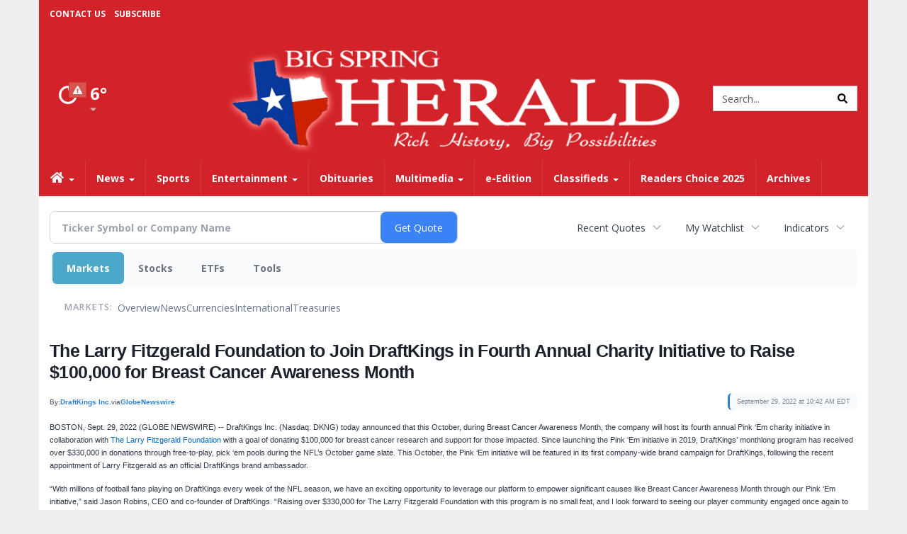

--- FILE ---
content_type: text/html; charset=utf-8
request_url: https://www.google.com/recaptcha/enterprise/anchor?ar=1&k=6LdF3BEhAAAAAEQUmLciJe0QwaHESwQFc2vwCWqh&co=aHR0cHM6Ly9idXNpbmVzcy5iaWdzcHJpbmdoZXJhbGQuY29tOjQ0Mw..&hl=en&v=N67nZn4AqZkNcbeMu4prBgzg&size=invisible&anchor-ms=20000&execute-ms=30000&cb=6mkgd5h93u3
body_size: 48701
content:
<!DOCTYPE HTML><html dir="ltr" lang="en"><head><meta http-equiv="Content-Type" content="text/html; charset=UTF-8">
<meta http-equiv="X-UA-Compatible" content="IE=edge">
<title>reCAPTCHA</title>
<style type="text/css">
/* cyrillic-ext */
@font-face {
  font-family: 'Roboto';
  font-style: normal;
  font-weight: 400;
  font-stretch: 100%;
  src: url(//fonts.gstatic.com/s/roboto/v48/KFO7CnqEu92Fr1ME7kSn66aGLdTylUAMa3GUBHMdazTgWw.woff2) format('woff2');
  unicode-range: U+0460-052F, U+1C80-1C8A, U+20B4, U+2DE0-2DFF, U+A640-A69F, U+FE2E-FE2F;
}
/* cyrillic */
@font-face {
  font-family: 'Roboto';
  font-style: normal;
  font-weight: 400;
  font-stretch: 100%;
  src: url(//fonts.gstatic.com/s/roboto/v48/KFO7CnqEu92Fr1ME7kSn66aGLdTylUAMa3iUBHMdazTgWw.woff2) format('woff2');
  unicode-range: U+0301, U+0400-045F, U+0490-0491, U+04B0-04B1, U+2116;
}
/* greek-ext */
@font-face {
  font-family: 'Roboto';
  font-style: normal;
  font-weight: 400;
  font-stretch: 100%;
  src: url(//fonts.gstatic.com/s/roboto/v48/KFO7CnqEu92Fr1ME7kSn66aGLdTylUAMa3CUBHMdazTgWw.woff2) format('woff2');
  unicode-range: U+1F00-1FFF;
}
/* greek */
@font-face {
  font-family: 'Roboto';
  font-style: normal;
  font-weight: 400;
  font-stretch: 100%;
  src: url(//fonts.gstatic.com/s/roboto/v48/KFO7CnqEu92Fr1ME7kSn66aGLdTylUAMa3-UBHMdazTgWw.woff2) format('woff2');
  unicode-range: U+0370-0377, U+037A-037F, U+0384-038A, U+038C, U+038E-03A1, U+03A3-03FF;
}
/* math */
@font-face {
  font-family: 'Roboto';
  font-style: normal;
  font-weight: 400;
  font-stretch: 100%;
  src: url(//fonts.gstatic.com/s/roboto/v48/KFO7CnqEu92Fr1ME7kSn66aGLdTylUAMawCUBHMdazTgWw.woff2) format('woff2');
  unicode-range: U+0302-0303, U+0305, U+0307-0308, U+0310, U+0312, U+0315, U+031A, U+0326-0327, U+032C, U+032F-0330, U+0332-0333, U+0338, U+033A, U+0346, U+034D, U+0391-03A1, U+03A3-03A9, U+03B1-03C9, U+03D1, U+03D5-03D6, U+03F0-03F1, U+03F4-03F5, U+2016-2017, U+2034-2038, U+203C, U+2040, U+2043, U+2047, U+2050, U+2057, U+205F, U+2070-2071, U+2074-208E, U+2090-209C, U+20D0-20DC, U+20E1, U+20E5-20EF, U+2100-2112, U+2114-2115, U+2117-2121, U+2123-214F, U+2190, U+2192, U+2194-21AE, U+21B0-21E5, U+21F1-21F2, U+21F4-2211, U+2213-2214, U+2216-22FF, U+2308-230B, U+2310, U+2319, U+231C-2321, U+2336-237A, U+237C, U+2395, U+239B-23B7, U+23D0, U+23DC-23E1, U+2474-2475, U+25AF, U+25B3, U+25B7, U+25BD, U+25C1, U+25CA, U+25CC, U+25FB, U+266D-266F, U+27C0-27FF, U+2900-2AFF, U+2B0E-2B11, U+2B30-2B4C, U+2BFE, U+3030, U+FF5B, U+FF5D, U+1D400-1D7FF, U+1EE00-1EEFF;
}
/* symbols */
@font-face {
  font-family: 'Roboto';
  font-style: normal;
  font-weight: 400;
  font-stretch: 100%;
  src: url(//fonts.gstatic.com/s/roboto/v48/KFO7CnqEu92Fr1ME7kSn66aGLdTylUAMaxKUBHMdazTgWw.woff2) format('woff2');
  unicode-range: U+0001-000C, U+000E-001F, U+007F-009F, U+20DD-20E0, U+20E2-20E4, U+2150-218F, U+2190, U+2192, U+2194-2199, U+21AF, U+21E6-21F0, U+21F3, U+2218-2219, U+2299, U+22C4-22C6, U+2300-243F, U+2440-244A, U+2460-24FF, U+25A0-27BF, U+2800-28FF, U+2921-2922, U+2981, U+29BF, U+29EB, U+2B00-2BFF, U+4DC0-4DFF, U+FFF9-FFFB, U+10140-1018E, U+10190-1019C, U+101A0, U+101D0-101FD, U+102E0-102FB, U+10E60-10E7E, U+1D2C0-1D2D3, U+1D2E0-1D37F, U+1F000-1F0FF, U+1F100-1F1AD, U+1F1E6-1F1FF, U+1F30D-1F30F, U+1F315, U+1F31C, U+1F31E, U+1F320-1F32C, U+1F336, U+1F378, U+1F37D, U+1F382, U+1F393-1F39F, U+1F3A7-1F3A8, U+1F3AC-1F3AF, U+1F3C2, U+1F3C4-1F3C6, U+1F3CA-1F3CE, U+1F3D4-1F3E0, U+1F3ED, U+1F3F1-1F3F3, U+1F3F5-1F3F7, U+1F408, U+1F415, U+1F41F, U+1F426, U+1F43F, U+1F441-1F442, U+1F444, U+1F446-1F449, U+1F44C-1F44E, U+1F453, U+1F46A, U+1F47D, U+1F4A3, U+1F4B0, U+1F4B3, U+1F4B9, U+1F4BB, U+1F4BF, U+1F4C8-1F4CB, U+1F4D6, U+1F4DA, U+1F4DF, U+1F4E3-1F4E6, U+1F4EA-1F4ED, U+1F4F7, U+1F4F9-1F4FB, U+1F4FD-1F4FE, U+1F503, U+1F507-1F50B, U+1F50D, U+1F512-1F513, U+1F53E-1F54A, U+1F54F-1F5FA, U+1F610, U+1F650-1F67F, U+1F687, U+1F68D, U+1F691, U+1F694, U+1F698, U+1F6AD, U+1F6B2, U+1F6B9-1F6BA, U+1F6BC, U+1F6C6-1F6CF, U+1F6D3-1F6D7, U+1F6E0-1F6EA, U+1F6F0-1F6F3, U+1F6F7-1F6FC, U+1F700-1F7FF, U+1F800-1F80B, U+1F810-1F847, U+1F850-1F859, U+1F860-1F887, U+1F890-1F8AD, U+1F8B0-1F8BB, U+1F8C0-1F8C1, U+1F900-1F90B, U+1F93B, U+1F946, U+1F984, U+1F996, U+1F9E9, U+1FA00-1FA6F, U+1FA70-1FA7C, U+1FA80-1FA89, U+1FA8F-1FAC6, U+1FACE-1FADC, U+1FADF-1FAE9, U+1FAF0-1FAF8, U+1FB00-1FBFF;
}
/* vietnamese */
@font-face {
  font-family: 'Roboto';
  font-style: normal;
  font-weight: 400;
  font-stretch: 100%;
  src: url(//fonts.gstatic.com/s/roboto/v48/KFO7CnqEu92Fr1ME7kSn66aGLdTylUAMa3OUBHMdazTgWw.woff2) format('woff2');
  unicode-range: U+0102-0103, U+0110-0111, U+0128-0129, U+0168-0169, U+01A0-01A1, U+01AF-01B0, U+0300-0301, U+0303-0304, U+0308-0309, U+0323, U+0329, U+1EA0-1EF9, U+20AB;
}
/* latin-ext */
@font-face {
  font-family: 'Roboto';
  font-style: normal;
  font-weight: 400;
  font-stretch: 100%;
  src: url(//fonts.gstatic.com/s/roboto/v48/KFO7CnqEu92Fr1ME7kSn66aGLdTylUAMa3KUBHMdazTgWw.woff2) format('woff2');
  unicode-range: U+0100-02BA, U+02BD-02C5, U+02C7-02CC, U+02CE-02D7, U+02DD-02FF, U+0304, U+0308, U+0329, U+1D00-1DBF, U+1E00-1E9F, U+1EF2-1EFF, U+2020, U+20A0-20AB, U+20AD-20C0, U+2113, U+2C60-2C7F, U+A720-A7FF;
}
/* latin */
@font-face {
  font-family: 'Roboto';
  font-style: normal;
  font-weight: 400;
  font-stretch: 100%;
  src: url(//fonts.gstatic.com/s/roboto/v48/KFO7CnqEu92Fr1ME7kSn66aGLdTylUAMa3yUBHMdazQ.woff2) format('woff2');
  unicode-range: U+0000-00FF, U+0131, U+0152-0153, U+02BB-02BC, U+02C6, U+02DA, U+02DC, U+0304, U+0308, U+0329, U+2000-206F, U+20AC, U+2122, U+2191, U+2193, U+2212, U+2215, U+FEFF, U+FFFD;
}
/* cyrillic-ext */
@font-face {
  font-family: 'Roboto';
  font-style: normal;
  font-weight: 500;
  font-stretch: 100%;
  src: url(//fonts.gstatic.com/s/roboto/v48/KFO7CnqEu92Fr1ME7kSn66aGLdTylUAMa3GUBHMdazTgWw.woff2) format('woff2');
  unicode-range: U+0460-052F, U+1C80-1C8A, U+20B4, U+2DE0-2DFF, U+A640-A69F, U+FE2E-FE2F;
}
/* cyrillic */
@font-face {
  font-family: 'Roboto';
  font-style: normal;
  font-weight: 500;
  font-stretch: 100%;
  src: url(//fonts.gstatic.com/s/roboto/v48/KFO7CnqEu92Fr1ME7kSn66aGLdTylUAMa3iUBHMdazTgWw.woff2) format('woff2');
  unicode-range: U+0301, U+0400-045F, U+0490-0491, U+04B0-04B1, U+2116;
}
/* greek-ext */
@font-face {
  font-family: 'Roboto';
  font-style: normal;
  font-weight: 500;
  font-stretch: 100%;
  src: url(//fonts.gstatic.com/s/roboto/v48/KFO7CnqEu92Fr1ME7kSn66aGLdTylUAMa3CUBHMdazTgWw.woff2) format('woff2');
  unicode-range: U+1F00-1FFF;
}
/* greek */
@font-face {
  font-family: 'Roboto';
  font-style: normal;
  font-weight: 500;
  font-stretch: 100%;
  src: url(//fonts.gstatic.com/s/roboto/v48/KFO7CnqEu92Fr1ME7kSn66aGLdTylUAMa3-UBHMdazTgWw.woff2) format('woff2');
  unicode-range: U+0370-0377, U+037A-037F, U+0384-038A, U+038C, U+038E-03A1, U+03A3-03FF;
}
/* math */
@font-face {
  font-family: 'Roboto';
  font-style: normal;
  font-weight: 500;
  font-stretch: 100%;
  src: url(//fonts.gstatic.com/s/roboto/v48/KFO7CnqEu92Fr1ME7kSn66aGLdTylUAMawCUBHMdazTgWw.woff2) format('woff2');
  unicode-range: U+0302-0303, U+0305, U+0307-0308, U+0310, U+0312, U+0315, U+031A, U+0326-0327, U+032C, U+032F-0330, U+0332-0333, U+0338, U+033A, U+0346, U+034D, U+0391-03A1, U+03A3-03A9, U+03B1-03C9, U+03D1, U+03D5-03D6, U+03F0-03F1, U+03F4-03F5, U+2016-2017, U+2034-2038, U+203C, U+2040, U+2043, U+2047, U+2050, U+2057, U+205F, U+2070-2071, U+2074-208E, U+2090-209C, U+20D0-20DC, U+20E1, U+20E5-20EF, U+2100-2112, U+2114-2115, U+2117-2121, U+2123-214F, U+2190, U+2192, U+2194-21AE, U+21B0-21E5, U+21F1-21F2, U+21F4-2211, U+2213-2214, U+2216-22FF, U+2308-230B, U+2310, U+2319, U+231C-2321, U+2336-237A, U+237C, U+2395, U+239B-23B7, U+23D0, U+23DC-23E1, U+2474-2475, U+25AF, U+25B3, U+25B7, U+25BD, U+25C1, U+25CA, U+25CC, U+25FB, U+266D-266F, U+27C0-27FF, U+2900-2AFF, U+2B0E-2B11, U+2B30-2B4C, U+2BFE, U+3030, U+FF5B, U+FF5D, U+1D400-1D7FF, U+1EE00-1EEFF;
}
/* symbols */
@font-face {
  font-family: 'Roboto';
  font-style: normal;
  font-weight: 500;
  font-stretch: 100%;
  src: url(//fonts.gstatic.com/s/roboto/v48/KFO7CnqEu92Fr1ME7kSn66aGLdTylUAMaxKUBHMdazTgWw.woff2) format('woff2');
  unicode-range: U+0001-000C, U+000E-001F, U+007F-009F, U+20DD-20E0, U+20E2-20E4, U+2150-218F, U+2190, U+2192, U+2194-2199, U+21AF, U+21E6-21F0, U+21F3, U+2218-2219, U+2299, U+22C4-22C6, U+2300-243F, U+2440-244A, U+2460-24FF, U+25A0-27BF, U+2800-28FF, U+2921-2922, U+2981, U+29BF, U+29EB, U+2B00-2BFF, U+4DC0-4DFF, U+FFF9-FFFB, U+10140-1018E, U+10190-1019C, U+101A0, U+101D0-101FD, U+102E0-102FB, U+10E60-10E7E, U+1D2C0-1D2D3, U+1D2E0-1D37F, U+1F000-1F0FF, U+1F100-1F1AD, U+1F1E6-1F1FF, U+1F30D-1F30F, U+1F315, U+1F31C, U+1F31E, U+1F320-1F32C, U+1F336, U+1F378, U+1F37D, U+1F382, U+1F393-1F39F, U+1F3A7-1F3A8, U+1F3AC-1F3AF, U+1F3C2, U+1F3C4-1F3C6, U+1F3CA-1F3CE, U+1F3D4-1F3E0, U+1F3ED, U+1F3F1-1F3F3, U+1F3F5-1F3F7, U+1F408, U+1F415, U+1F41F, U+1F426, U+1F43F, U+1F441-1F442, U+1F444, U+1F446-1F449, U+1F44C-1F44E, U+1F453, U+1F46A, U+1F47D, U+1F4A3, U+1F4B0, U+1F4B3, U+1F4B9, U+1F4BB, U+1F4BF, U+1F4C8-1F4CB, U+1F4D6, U+1F4DA, U+1F4DF, U+1F4E3-1F4E6, U+1F4EA-1F4ED, U+1F4F7, U+1F4F9-1F4FB, U+1F4FD-1F4FE, U+1F503, U+1F507-1F50B, U+1F50D, U+1F512-1F513, U+1F53E-1F54A, U+1F54F-1F5FA, U+1F610, U+1F650-1F67F, U+1F687, U+1F68D, U+1F691, U+1F694, U+1F698, U+1F6AD, U+1F6B2, U+1F6B9-1F6BA, U+1F6BC, U+1F6C6-1F6CF, U+1F6D3-1F6D7, U+1F6E0-1F6EA, U+1F6F0-1F6F3, U+1F6F7-1F6FC, U+1F700-1F7FF, U+1F800-1F80B, U+1F810-1F847, U+1F850-1F859, U+1F860-1F887, U+1F890-1F8AD, U+1F8B0-1F8BB, U+1F8C0-1F8C1, U+1F900-1F90B, U+1F93B, U+1F946, U+1F984, U+1F996, U+1F9E9, U+1FA00-1FA6F, U+1FA70-1FA7C, U+1FA80-1FA89, U+1FA8F-1FAC6, U+1FACE-1FADC, U+1FADF-1FAE9, U+1FAF0-1FAF8, U+1FB00-1FBFF;
}
/* vietnamese */
@font-face {
  font-family: 'Roboto';
  font-style: normal;
  font-weight: 500;
  font-stretch: 100%;
  src: url(//fonts.gstatic.com/s/roboto/v48/KFO7CnqEu92Fr1ME7kSn66aGLdTylUAMa3OUBHMdazTgWw.woff2) format('woff2');
  unicode-range: U+0102-0103, U+0110-0111, U+0128-0129, U+0168-0169, U+01A0-01A1, U+01AF-01B0, U+0300-0301, U+0303-0304, U+0308-0309, U+0323, U+0329, U+1EA0-1EF9, U+20AB;
}
/* latin-ext */
@font-face {
  font-family: 'Roboto';
  font-style: normal;
  font-weight: 500;
  font-stretch: 100%;
  src: url(//fonts.gstatic.com/s/roboto/v48/KFO7CnqEu92Fr1ME7kSn66aGLdTylUAMa3KUBHMdazTgWw.woff2) format('woff2');
  unicode-range: U+0100-02BA, U+02BD-02C5, U+02C7-02CC, U+02CE-02D7, U+02DD-02FF, U+0304, U+0308, U+0329, U+1D00-1DBF, U+1E00-1E9F, U+1EF2-1EFF, U+2020, U+20A0-20AB, U+20AD-20C0, U+2113, U+2C60-2C7F, U+A720-A7FF;
}
/* latin */
@font-face {
  font-family: 'Roboto';
  font-style: normal;
  font-weight: 500;
  font-stretch: 100%;
  src: url(//fonts.gstatic.com/s/roboto/v48/KFO7CnqEu92Fr1ME7kSn66aGLdTylUAMa3yUBHMdazQ.woff2) format('woff2');
  unicode-range: U+0000-00FF, U+0131, U+0152-0153, U+02BB-02BC, U+02C6, U+02DA, U+02DC, U+0304, U+0308, U+0329, U+2000-206F, U+20AC, U+2122, U+2191, U+2193, U+2212, U+2215, U+FEFF, U+FFFD;
}
/* cyrillic-ext */
@font-face {
  font-family: 'Roboto';
  font-style: normal;
  font-weight: 900;
  font-stretch: 100%;
  src: url(//fonts.gstatic.com/s/roboto/v48/KFO7CnqEu92Fr1ME7kSn66aGLdTylUAMa3GUBHMdazTgWw.woff2) format('woff2');
  unicode-range: U+0460-052F, U+1C80-1C8A, U+20B4, U+2DE0-2DFF, U+A640-A69F, U+FE2E-FE2F;
}
/* cyrillic */
@font-face {
  font-family: 'Roboto';
  font-style: normal;
  font-weight: 900;
  font-stretch: 100%;
  src: url(//fonts.gstatic.com/s/roboto/v48/KFO7CnqEu92Fr1ME7kSn66aGLdTylUAMa3iUBHMdazTgWw.woff2) format('woff2');
  unicode-range: U+0301, U+0400-045F, U+0490-0491, U+04B0-04B1, U+2116;
}
/* greek-ext */
@font-face {
  font-family: 'Roboto';
  font-style: normal;
  font-weight: 900;
  font-stretch: 100%;
  src: url(//fonts.gstatic.com/s/roboto/v48/KFO7CnqEu92Fr1ME7kSn66aGLdTylUAMa3CUBHMdazTgWw.woff2) format('woff2');
  unicode-range: U+1F00-1FFF;
}
/* greek */
@font-face {
  font-family: 'Roboto';
  font-style: normal;
  font-weight: 900;
  font-stretch: 100%;
  src: url(//fonts.gstatic.com/s/roboto/v48/KFO7CnqEu92Fr1ME7kSn66aGLdTylUAMa3-UBHMdazTgWw.woff2) format('woff2');
  unicode-range: U+0370-0377, U+037A-037F, U+0384-038A, U+038C, U+038E-03A1, U+03A3-03FF;
}
/* math */
@font-face {
  font-family: 'Roboto';
  font-style: normal;
  font-weight: 900;
  font-stretch: 100%;
  src: url(//fonts.gstatic.com/s/roboto/v48/KFO7CnqEu92Fr1ME7kSn66aGLdTylUAMawCUBHMdazTgWw.woff2) format('woff2');
  unicode-range: U+0302-0303, U+0305, U+0307-0308, U+0310, U+0312, U+0315, U+031A, U+0326-0327, U+032C, U+032F-0330, U+0332-0333, U+0338, U+033A, U+0346, U+034D, U+0391-03A1, U+03A3-03A9, U+03B1-03C9, U+03D1, U+03D5-03D6, U+03F0-03F1, U+03F4-03F5, U+2016-2017, U+2034-2038, U+203C, U+2040, U+2043, U+2047, U+2050, U+2057, U+205F, U+2070-2071, U+2074-208E, U+2090-209C, U+20D0-20DC, U+20E1, U+20E5-20EF, U+2100-2112, U+2114-2115, U+2117-2121, U+2123-214F, U+2190, U+2192, U+2194-21AE, U+21B0-21E5, U+21F1-21F2, U+21F4-2211, U+2213-2214, U+2216-22FF, U+2308-230B, U+2310, U+2319, U+231C-2321, U+2336-237A, U+237C, U+2395, U+239B-23B7, U+23D0, U+23DC-23E1, U+2474-2475, U+25AF, U+25B3, U+25B7, U+25BD, U+25C1, U+25CA, U+25CC, U+25FB, U+266D-266F, U+27C0-27FF, U+2900-2AFF, U+2B0E-2B11, U+2B30-2B4C, U+2BFE, U+3030, U+FF5B, U+FF5D, U+1D400-1D7FF, U+1EE00-1EEFF;
}
/* symbols */
@font-face {
  font-family: 'Roboto';
  font-style: normal;
  font-weight: 900;
  font-stretch: 100%;
  src: url(//fonts.gstatic.com/s/roboto/v48/KFO7CnqEu92Fr1ME7kSn66aGLdTylUAMaxKUBHMdazTgWw.woff2) format('woff2');
  unicode-range: U+0001-000C, U+000E-001F, U+007F-009F, U+20DD-20E0, U+20E2-20E4, U+2150-218F, U+2190, U+2192, U+2194-2199, U+21AF, U+21E6-21F0, U+21F3, U+2218-2219, U+2299, U+22C4-22C6, U+2300-243F, U+2440-244A, U+2460-24FF, U+25A0-27BF, U+2800-28FF, U+2921-2922, U+2981, U+29BF, U+29EB, U+2B00-2BFF, U+4DC0-4DFF, U+FFF9-FFFB, U+10140-1018E, U+10190-1019C, U+101A0, U+101D0-101FD, U+102E0-102FB, U+10E60-10E7E, U+1D2C0-1D2D3, U+1D2E0-1D37F, U+1F000-1F0FF, U+1F100-1F1AD, U+1F1E6-1F1FF, U+1F30D-1F30F, U+1F315, U+1F31C, U+1F31E, U+1F320-1F32C, U+1F336, U+1F378, U+1F37D, U+1F382, U+1F393-1F39F, U+1F3A7-1F3A8, U+1F3AC-1F3AF, U+1F3C2, U+1F3C4-1F3C6, U+1F3CA-1F3CE, U+1F3D4-1F3E0, U+1F3ED, U+1F3F1-1F3F3, U+1F3F5-1F3F7, U+1F408, U+1F415, U+1F41F, U+1F426, U+1F43F, U+1F441-1F442, U+1F444, U+1F446-1F449, U+1F44C-1F44E, U+1F453, U+1F46A, U+1F47D, U+1F4A3, U+1F4B0, U+1F4B3, U+1F4B9, U+1F4BB, U+1F4BF, U+1F4C8-1F4CB, U+1F4D6, U+1F4DA, U+1F4DF, U+1F4E3-1F4E6, U+1F4EA-1F4ED, U+1F4F7, U+1F4F9-1F4FB, U+1F4FD-1F4FE, U+1F503, U+1F507-1F50B, U+1F50D, U+1F512-1F513, U+1F53E-1F54A, U+1F54F-1F5FA, U+1F610, U+1F650-1F67F, U+1F687, U+1F68D, U+1F691, U+1F694, U+1F698, U+1F6AD, U+1F6B2, U+1F6B9-1F6BA, U+1F6BC, U+1F6C6-1F6CF, U+1F6D3-1F6D7, U+1F6E0-1F6EA, U+1F6F0-1F6F3, U+1F6F7-1F6FC, U+1F700-1F7FF, U+1F800-1F80B, U+1F810-1F847, U+1F850-1F859, U+1F860-1F887, U+1F890-1F8AD, U+1F8B0-1F8BB, U+1F8C0-1F8C1, U+1F900-1F90B, U+1F93B, U+1F946, U+1F984, U+1F996, U+1F9E9, U+1FA00-1FA6F, U+1FA70-1FA7C, U+1FA80-1FA89, U+1FA8F-1FAC6, U+1FACE-1FADC, U+1FADF-1FAE9, U+1FAF0-1FAF8, U+1FB00-1FBFF;
}
/* vietnamese */
@font-face {
  font-family: 'Roboto';
  font-style: normal;
  font-weight: 900;
  font-stretch: 100%;
  src: url(//fonts.gstatic.com/s/roboto/v48/KFO7CnqEu92Fr1ME7kSn66aGLdTylUAMa3OUBHMdazTgWw.woff2) format('woff2');
  unicode-range: U+0102-0103, U+0110-0111, U+0128-0129, U+0168-0169, U+01A0-01A1, U+01AF-01B0, U+0300-0301, U+0303-0304, U+0308-0309, U+0323, U+0329, U+1EA0-1EF9, U+20AB;
}
/* latin-ext */
@font-face {
  font-family: 'Roboto';
  font-style: normal;
  font-weight: 900;
  font-stretch: 100%;
  src: url(//fonts.gstatic.com/s/roboto/v48/KFO7CnqEu92Fr1ME7kSn66aGLdTylUAMa3KUBHMdazTgWw.woff2) format('woff2');
  unicode-range: U+0100-02BA, U+02BD-02C5, U+02C7-02CC, U+02CE-02D7, U+02DD-02FF, U+0304, U+0308, U+0329, U+1D00-1DBF, U+1E00-1E9F, U+1EF2-1EFF, U+2020, U+20A0-20AB, U+20AD-20C0, U+2113, U+2C60-2C7F, U+A720-A7FF;
}
/* latin */
@font-face {
  font-family: 'Roboto';
  font-style: normal;
  font-weight: 900;
  font-stretch: 100%;
  src: url(//fonts.gstatic.com/s/roboto/v48/KFO7CnqEu92Fr1ME7kSn66aGLdTylUAMa3yUBHMdazQ.woff2) format('woff2');
  unicode-range: U+0000-00FF, U+0131, U+0152-0153, U+02BB-02BC, U+02C6, U+02DA, U+02DC, U+0304, U+0308, U+0329, U+2000-206F, U+20AC, U+2122, U+2191, U+2193, U+2212, U+2215, U+FEFF, U+FFFD;
}

</style>
<link rel="stylesheet" type="text/css" href="https://www.gstatic.com/recaptcha/releases/N67nZn4AqZkNcbeMu4prBgzg/styles__ltr.css">
<script nonce="vLFYiMc8HsJTmVYh6qg2ig" type="text/javascript">window['__recaptcha_api'] = 'https://www.google.com/recaptcha/enterprise/';</script>
<script type="text/javascript" src="https://www.gstatic.com/recaptcha/releases/N67nZn4AqZkNcbeMu4prBgzg/recaptcha__en.js" nonce="vLFYiMc8HsJTmVYh6qg2ig">
      
    </script></head>
<body><div id="rc-anchor-alert" class="rc-anchor-alert"></div>
<input type="hidden" id="recaptcha-token" value="[base64]">
<script type="text/javascript" nonce="vLFYiMc8HsJTmVYh6qg2ig">
      recaptcha.anchor.Main.init("[\x22ainput\x22,[\x22bgdata\x22,\x22\x22,\[base64]/[base64]/[base64]/[base64]/[base64]/UltsKytdPUU6KEU8MjA0OD9SW2wrK109RT4+NnwxOTI6KChFJjY0NTEyKT09NTUyOTYmJk0rMTxjLmxlbmd0aCYmKGMuY2hhckNvZGVBdChNKzEpJjY0NTEyKT09NTYzMjA/[base64]/[base64]/[base64]/[base64]/[base64]/[base64]/[base64]\x22,\[base64]\\u003d\\u003d\x22,\[base64]/[base64]/ChVcnw7oiZGHDsi7DrsKVPMOjw77DqQplSFnCjnLDoFvDocO4FsKvw7TDhgTCqSHDtsOXclAwasOFKMKeUGU3OA5PwqbCrHlQw5rCncK5wq0Yw4HCpcKVw7ozB0sSE8Ohw63DoR9nBsOxfyI8LCIyw44CAcKNwrLDuhR4J0tSJcO+wq0/[base64]/DvcO/w4FVw6R8w4ALwqNnOC5Vb3XDucKZw7AwSF7DjMOzaMKaw77Dk8OFUMKgTCXDuFnCuhkDwrHClsORdjfChMORXsKCwo4lw77Dqi8zwqdKJmkawr7Dqm3Cn8OZH8O6w4/Dg8OBwqbCugPDicKhVsOuwrQ7woHDlMKDw7DCisKyY8KpZ3l9QMKdNSbDiwbDocKrEMOAwqHDmsOdOx87wrjDlMOVwqQLw7nCuRfDrsOfw5PDvsOAw7DCt8O+w7geBStPLB/[base64]/CisKiNsKxDMOVWsO0d8O+S8KZP1wnFcKPwpszw7XDksK6wr5iLjHCg8O4w6DDsxJ6GDcCw5bCo1gCw5fDjkbDjMKBwpwZXSvCmcKdBQfDlcOWAXnCuz/CrWtzX8KAw6fDg8KBwpV4PsKidMKRwqoVw6LCmXtVRMOnasOOSywaw73DjFppwqUmWcK+YcOGL3nDgnoZDcOmwoTCmg/CiMOYaMOFYVQZI1knw6wKD1jDnlMDw67Dv3zCsXx+LgfCnSPDhcOBw6Mdw7jDpsKhM8ODQmZyacObwpgcK2vDvsKbAsKnwpLCtAFRAcOGw5VpRMKvw40LQhdFwoFHw5TDlmRufsOOw5jDk8OVJsK0w4V+w5dywpcmw4h7HxU+wr/CnMOZbQXCqDomUMOYOsO/KsKWw6hfURDDg8OUw5nChsKWw5DCjQ7Cmg3DqyrDlkjCojjCqcOdwrvDn3XCumZgO8KbwqLClDDClmrDpW0+w7ZIwpfDnMK2wpfDhTQOfcOuwrTDvcOjesOZwqnDr8KJwo3CuyJUw5JpwpZjwr1yw7fCsz9Mw4tuI3TDhcOBGxHDpF7CucO/BMOJwo97w60CfcOEwpnDg8OvCWjDqyBwKHjDl0cEw6Mlw77DjzV8GHzDnhoHK8O+Vm4zwoRJABMtwqTCk8O0WRZ+wo8OwpxLw6QvZMOiW8ODw5LCncKHwqnCpMKjw79WwonClgNRwofDoyDCvsOWGBXCkEjDocOyLsOgC34Aw4Yow7BXAU/CoB9CwrwxwrorHEpVLcOBIcKVQsOGKMKgw7tRw7vDjsOGAWDDkH4ZwoJVVsKXw43DmkVUVmHDpQbDhUd2w4LCuhJoTcOwOGjCgjTDtyFyX2/[base64]/[base64]/CmEseGcOewrYVZUUCNcOgw6TCsg0KwqXCj8Ktw4TDhMOgPQt0csK6wprCkMOnWS/[base64]/[base64]/wq4XwqbDlE1Xw4dCwpETwpYsTBDClkvCsU3DjnDCtsObLmrCiU9pTsKXSjHCosKLw4gLIERlYVtyEMOpw4bCl8OSM3zDqRkdPi8fcl7DoydJeiAiEjE0DMK5a0HCqsOvCMKsw6jDiMKqdzg5DxzDk8KaQcKVwqjDil/DlxrDosKLwovChRJrMcKCwp/Cog3Cm0/CisKNwoLDmcKfNhRtFDTCr0M3fGJqD8K6wpjCjVpzRkl7RQHCosKBT8OuecOHMMKiKsOmwrldFD3DqMO9JXDDo8KNw5oiacOfw4VYwrDCik0AwpzCt2kMBsKzeMO9csOifHXCi17DkiNkwo/DqSfCkEIfCFnDsMO1JMODW2/Dn2ZiBMKmwpFsH1rCmARuw75Bw4vCqMOxw49ZQG3ClQPDvhAIw5rDvyglwr/DpUJqwpXDjHZnw4nCoBgEwrE6w4IhwqNRw7Fsw6IZAcKpwq7CpW3Cs8O5G8KoQMKbwobDlDsmTyd8BMKbw47CpcKLGsKAwqE/wpU5dV93wq7CpgM7wqbCgltaw73CmGltw7MMw5XDsw0jwrcHw4fCs8KeeyzDlwh0aMO4VcK1wpzCscOXYCA6NMOZw47CgifCj8K2w4jDr8ODV8OpDT88TD4Nw67Ch2p6w6/ChsKLwohIwoo/woXDsQPCr8ONYMKrwpFqWycbBMOQwqEQw5vCiMOYwpxiMcK3AMOaR2/DosKqw7XDnQzCncK2fsOsZMOoDlhBXxwIwpZhw59Iw7LDhh/CtiQ7BMOrSwvDrWoBAcOow6bClmwowq/Crzc4XhnCukjDiwdcw69hJcOJYS4uw4IHC0pxwq7CrAvDhMOlw59LAsOwLsO8Q8KTw4k/LcKEw4nDucOcVMKYw7HCtMOyFUrDoMOaw7kjN2bCoC7Dh1kZHcOWBld7w7XCgGDCncOXBHPDiXFhw5NSwoHCpcKSwpPCkMKqagTCgnvCvsKSw5bCvMOsfMO/w6IJwo3CiMKwMGoLTTwMJ8K1wqXCm03DoV3Dqx0KwoY/[base64]/[base64]/CgBk8wo7CvMOVw6bDocONwovDg2HDiMOUw4bDv1fCjVbCo8KNLigKwpI4HjfCoMOow7DDrXzDmGPCp8O4MgNrwps6w6Qpej4FXHQEV2JuLcKMRMOlGsKMw5fDpSfCucKLw6RWQTVLCWXCs2Ikw6HCjcOqw5/CuHdewqfDkyxew6TCrgMww5cnZMKIwoVDJ8Kow5sFWjg5w7rDtC5aOG1rVsKRw6wEaDIpIMK9bDXDucKVDH3ClcKpJMOmN1jDjsKsw7p/G8KXw4lNwoXDr2taw6PCuyfDk0HChsKfw5rCiy9tFcOgw4YWWzDCj8K8KzU8w5AIOsOpdxFaUcOkwrtjdcKpw6HDvAzCisO/wqF3w7tCMMKDw5UEdy4zZy8Cw5MeIFLDi3ULw4nDpcKlfUoURMOvKcKhLAh5wrbCgWh1bDVrBsKvwr/DlgMswpF5w6N+CUrDkwnCjsK1MsKIwrbDtsO1wrTCisONFTXClMK3EAfCg8Orw7RywoLDusOgwqwhd8KwwotewrR3w57Dkn82w7U2QMOqw5o2PcOdw5vCnsOZw5YSwqnDlcOIAMKRw6pUwr/CmSIAC8O3w6Uaw4fCiFfCo2nCsjc4w7F/RXDCiFrCsQYcwp7DusONTF9Fw5h8BH/CiMOxw7zCkTXDthnDgW7CqcK0wrsSw6dNw7nDs2/CgcKjUMKlw7MoXEhIw6U1wr5tX01maMKDw55Fwq3DpywbwqjCq33CgGTCo2xFwr3Cp8K4w5fCrww/w5ZUw7NzEsOEwqDCj8OFwrvCscK/V0wGwqLCn8KTcyjDv8Ojw6Qlw5vDjcK4w6FJUEnDusKpGz7CosOKwpJVdFJzw4tXJMOlw5XDjsOhW1opwpIVU8ORwoZeIAtrw75CSUPDq8KmeVDDvW4pL8OwwrrCt8O7w4HDjcORw5hZw7HDocK3wrpMw7zDo8OHwoPCvcOLUDlkw53DisOHwpbCmyISZwxqw6/[base64]/Bkhne3Q/AcKDwp/[base64]/ClDU4A8KDw5jDmn8FN8O4bMOrAT7DgsKgaijCjcK7w4NlwoECFwDCmcKlwo8hSMOZwowKScOiY8OmEMOSAy8Bw4gbw4BVw5PDhmXDqyHCt8OKwpbCicKdB8KIwqvCni/Dl8OKfcOySkMfSTleGMKewoHCniwnw77DgnHCjAvDkwUtw6TDjcK2w5gzKzF/w6bCrHPDqsOVKEw4w4FUQcK8wqQ+wqhhwoXDnHXCnhFXw7FgwpErw6fDucKQwrHDh8KIw4U3F8KzwrPCgjDDhsKSZ0XDpi/[base64]/CmADDl0/DkMKRw63DiMK6w6Vsw51+PD/DoU1Jw77CvsKLJ8KKwonCvMKRwqFKI8OqGsK5wrB8wph5UUl0Zx/DnMKcworCpwbCkjvDpUvDj1wTXkM4RAHCsMKWUkMlw4nCjcKmwrgnIsOpwrdcdQTCoWEKw5jCgcOowqHDjAoYcwjDk1Ygwr1QBcOswp7DkDLClMOkwrINw6UDwrxxw7Qrw6jDjMObw5HDuMObEMKsw4hTw6fCqyJEW8OgDsKTw57Di8KtwqHDssKKesK/w5bCjy50wpFKwrl0fjXDnV3DohtOZBFRw5ZDH8ODNsOow5lMAsKpF8OmfQg9w6HCocKjw7PDilLDrD3Dv1xwwrdYwrdZwoDCsHdxwqPCuUw3PcOFw6A2wonCtsOAw6cuwod/OMK8ZBfDglBcYsK3DhsMwrrCjcOZU8OTNycPw7RlZsKWLMKbw6R3w5zCq8OZXRsVw6g2w7nCvQ/CmcKkS8OpByHDtsOdwoRMw4Mxw6vDsErDv04ww7YJMyzDuw8LTsOkwpDCol0Xw5TDjcOEZnRxw5jDt8KkwpjDmMOiAkFewqtZw5vCsCwEZi3DsSXDpsOiwqbCujlFA8KOWsOVwpbDsCjChAPCtMOxJk4rwq5kSjbDlsO8R8Ojw6jDq2nCuMK/w7U5Ql06w6/Cg8O/wq8Qw5vDumPDugLDsXgaw6rDgsKrw5fDh8K8w6/CuC8PwrEAZsKadFzCsT7Dv1ULwpgzfHoGV8OowpRLM1YfYk7CpQ3Cn8K/NsKdc2jCjBUbw6ppw6/[base64]/DlcOTOXvDmcKiwpMiUjLDlsOvw7BLUsKCNgvDm31ZwqdawqbDp8OGc8OwwrbCpMKLwrXCuCotwpLDj8KSSgXDg8OjwoRkbcKfSy5aGsKDRcOKw4LDqkkKOcOSTsOxw4LCnBPCqMO5VMO2CVjCu8KnIsKbw6tbciwad8K/[base64]/[base64]/wo/[base64]/ClMK6WsK1woVewrvDncK3FHvDp1oSw53Dg00NUMO5FUl3wpfCsMO3w4nCjMKVD27CuBEOB8OHP8KfRMOZwp1iJD/DmMOqw7TCpcOEwrjCksKTw40KD8KEwq/Dg8O0PCHDpsKTW8Ozw6YmwqnDuMKDw7d/G8O2HsKhwqwrw6vCqcOiRVDDhMKRw4DDoE0twoE8UcKUwr8yRHnDiMOJOmQWwpLDgQJowrHDtHDCqBfDrj7CnDhSwo/DlsKewo3ClsObwrwiacKwYsKXYcKRCQvCgMKaKShNwpPDlUJBw7UfGQspEm8yw5PCpsOFwpzDusKZwqJ6w6gSbxEgwoR7aTvDiMOYw7TDqMONw6HCtgXCrUcOw6HClcOoK8OwYjbDk1zDiGXChsOmGDAXGjbCmQDCtMO2w4dVZntUw6jDjikBT1rCoSLDqg8RZD/[base64]/DmcKROTnDqMKjw4YZHcO9DcK4wpfDkMOpIcOGRwxYwpUQAsOUY8Kqw7jDsChAwpxGNTlBwqXDg8K/DsOTwp5Cw7zDicOvwo3CpyRadcKAHcOnZDHDrkfDtMOswrHDpsKdwp7Dj8OiClpBwrR3ZgFCZ8K+UQjClcOLVcKFa8K/w6LDs0nDiS0awqNQw4VqwpnDsVdiEcObwqrDjlNNw5FAWsKaw63CucOiw4JECsOpOlwzw7nDu8OFAMKDasKIZsKOwqVlw4jDrVQew4dOVxIfw6PDlcONw5vCg2R7IsO/w5bDkcOgZsOtPMKTUSITwqNSw7LCpcKIw6/CvMO2BcOOwrF9wrwmHMOzw4PClXdBO8O2O8Opwpd4JljDg3XDhX3DjwrDgMKzw7Jiw4vDlcOjw5V/TzLCrQrDghlLw7oBdmjCqgnDoMOmw5JHW0A/wpDDrsKMw6XCpcOdTBkowpkTw55kXBpsYMObTwDDk8K2w5PCscOfw4HDvMO5woLDpi7ClMOCPmjCgSIQBGtIwrnDrcO4c8KEGsKBGW/Ds8Kqw4hSXsKgfzhQW8K1XsKJXQDCnWXDvcOAwonDhcOeU8OGwpnCrMK1w77Dklc3w74bw6sRJi0lfwpMworDi3vDgmfChwjDgAjDr3zDgQ7DsMOSw4RbLEbCv2NjHcKkwqQXwpDCqsKHwrInw4AwH8OZe8KiwoNHIsKwwpnCucK7w4dhw5kww5UPwoVTNMO/wpsOM2rCq1Udw7DDrEbCrsOvwpYoPEbCvzRmwopkw7k3B8OWKsOAwoo4w5Ryw65NwqZqT1XDjiDCvnzDqnFzw5/DksKsacOCw4/Dv8KKwqbCtMK7w4bDrMK6w5TDqsOAV01UbVRRwqbCklBHR8KHJMOwdMOHwpQswqfDoH1+wqwOw55cwpF3f2cow5ZQfEgpBsK1JsOnGkkUw6XDtsOUw4jDtzY7ccOOQBDCoMOAV8K7UU/CvMOyw5kTNsOta8Ktw5hzZ8KNecKNwrZtw6Iawp/Dg8OGwoHClDHDhMK2w510PMKsPcKDRcKyQ3/[base64]/TsODY8O2TgvDq1NCwpx/[base64]/[base64]/DoV/[base64]/CmMOhwrHCpSPCkMOqSMKjEgfCmy7Cql7DicOCJnh+wo7Dn8OYw4NucT1rwqPDtF3DnsKrdxTChsOZwqrClsKXwrbCjMKHwqsUwq/Cpm7DhSvCjVXCrsK7DCnDpMKbKMOIFsOgOV9Lw5zCs03CgxU1w57DkcOIwp9ybsKRenAsMcKywottwrLCnMOGR8KPRhRgw77DiGLDqkw1KybCjcOwwpB8w5Zjwr/CmUfDrsOMScO3wo0uHsOCBMKMw57DtXw9JcKCfEzCuC/DmjIzWcO3w6bDrj02XcK2wppjJcO3eRDCpcKgPMKuQMO9NQfCoMO9HsOpFWAsbWrDhMKKMsKZwo5xU2hmw4MEWMKpw6rDhsOnMcOHwopTcE3DgmTCmnN5cMK/I8Oxw6TDoGHDisKUEsO4IFrCpcOTK2g4QWPCrwHClMK/w6vDjCTDt0ljwoIvUEU7NlN5bsOrwq7DvBrDkjvDrMO7w5A3woJ5wpcAeMKHdMOFw6RtIREQJn7DjFZfQsO3wowZwpvCssOiSMKxwr7CgcKLwqfDjMOwPMKlwrdMXMOrwqjCiMOJw6/Dn8OJw7QUCcKtNMOkw4LDkcOVw7lMwpHDksObFQ0uMwBZwqxffGcrw5oyw5ssZVrCssKsw4RswqNDamDCncODcyTDnhcYwrPDmcKjcyXCvgYKwqPDq8KCw7/DmcKIwrkgwq1/PnIkB8O7w43DpDDCjU9qRjHDhsOJecOAwpbDvsKvw7fCpsKZwpXDiyhHw5x6P8KsEsOSw6TChmcDwr4gTcKaBMOEw43DtcObwoNEZMKwwo8KA8Krcwdpw4XCjMOnwoLDjCNken93EMKYwqzDjmVXw5dEe8OQwolWHMKxw5vDt0piwqc7w7Ffwoh9woLCj2zCjcK+C1/[base64]/DtjhhYcKLwp7DnsKPw5N8w4A7w7vCjnnDli9DB8ONwpvDjMKtLhJ0T8Kww6hKwpPDuVvDvsO6ZW8pw7ltwppZS8KnbAwNbMO/X8OHw5DCgztMwr9HwoXDo0EYwpwNw4jDjcKKIMKow53DqCliw5APGWkjw7fDgcKZw6fDmMK/[base64]/ClMOzwo1zwpLDncKLIMKeDh9Kwq3DpsOLwqtIwrDCp3nDoyQHLMKgwoYvPFl5FcOJZsKNwpLCj8KEwr7DosKrw715wqvCsMO4AcOIFcOEdz/CqMOEwot5wpY5wrgmRQPCnTfChypuYcOzFHjDpMK8KcKaH0fCmMOGBcOoW1TDgsOlewXDtBrDs8OjT8K1Fj/[base64]/AMK1BsKyScOXY8O/OGZFw64lY04rwqzCm8OBMRXCs8KnLsOFwqErwqUDcMO7wpbDrMKTC8OIAiDDvMKZJT9QVWPDu1Mew5kHwrzDpMK+WcKbLsKXw4tRwpozCFJUDBbCvMOGw4DDgcO5SHhuIsOuMgUkw4ZyLFV+FsOJXcOBJwzCsmLCuy5/wpHCiWvDjxrCtGh4woN9MCtcKcKVS8KwExtBGBV2MMOFwrbDuRvDjsOtw47DtXzCg8Kywo0uKzzCuMK2KMKrcjk1w6Yhw5TDnsKXwp/CpMK/w41XTsOow5VjUcOINFJ5Tk3CqVPCoCTDscKJworDt8K6woHCpypsEsOtbSfDrsOxwr1ZaTfDhwbDu3vDtsKFwo7DocO9w6prP0fCrzrCvkx/UMKgwqzDsA3ChFvCridNPsOzwrgIDT4GHcKdwrUywrfChMOgw5p6wrjDoysSw7/CuVbCk8KiwrVaQR7CuCHDsVXCo1DDg8OVwoZ3wpbDlX93JMKidS3Doj5fPg7ClQPDo8OSw4rCmMOXwrLDj1TCu00uAsO9w5fCgcKrecKww7oxwrzDj8Kiw7RywpsXwrNiAsKuw6x4ZMOEw7Ihw7VxOMKLw6otwp/DpX9fw57CpMO2dijClRxlaAXCmsK1PsO2w7nCrsKbwrwJACzDosOWw7jDisKSf8KWckPCrSgWw4N8w5/DlMKZwoDCpcOVfsK+w68swqZjwrTDvcOYYXQydldtw5Vrwrwjw7LCvMOZw7PDnjPDgW3DqMKfNC/ClMKSZ8KVZsKCZsKeZDnDn8OnwpEzwrzCpG1POyfChsKuw5gNScKHNWnDkC/DpVFvwplAbHMQwrxrPMOOGibDrRTCncK4wqp7w4Q9wqfClnvDqcOzwotLwosPwqZ3wr1pXSjClMO8woQNVcOnY8OhwqhGGi0rOgYtJsKDw6EWw7vDg0g+w6TDhgI3J8K4OcKLSsOcTcK3w6xBMsONw4cbwpnDjBhaw6oCTMKwwpYUGyZWwog/[base64]/CvH3CnzZPL8OPN0vCn3bDiB0KXy3CvMKBw7dKw7RMBMKHVHLCpMKww6PDnMOyHkDDqcOvw55aw4sqTEZhFcO8XyZywrbDp8OVVDU6aHNGH8K/VMOzOCHCmRstdcOtOMO4cGFnwr/[base64]/DpHLCtADDtcOJw7NBaxzDmMKkwr7CmMOqwpvCqMOzw7k7cMKHOxwuwr/Cl8K8WyPCmGdHU8KvD0vDsMK+wohFK8O4wqtjw7XCh8OvMR5uw57ChcK7Z1w/woXCl1nDgkPCssO/UcOOLhoNw7TDjRvDhDXDgDN5w4lzNMODwrvDhTN2wqt8w5IuRcOqw4UCHjvCvizDlcK6w48CL8KTw49mw6pnwr5kw7ZXw6MAw4HCjMKPNlnCiVxiw7c3w6DDvl/DjnFBw7xDwrtKw7A2wobDhCY4SMKtWMOzw4PCoMOpw6U8wqTDuMOrwovCoF4uwp0OwrrDqWTClFrDjkTCinrCksOKw5XDsMOXAVppwrIDwofDoVDCksKKwpXDvjl2BXHDrMO8RlkPLsOGYiI+woTDoCPCv8KHFl3CjcOJB8O1w7bCusOPw4fDicK+wp/ChmhAwqItD8Kww4IHwpFBwp3CoivDpcOyUhjCisOhdVzDgcOrN14uCsOaZ8KTwpDCvsONw5jDngQwIk3Cq8KMw6Z5wonDukvCusKWw4PDkcOswrEUwqDDo8OQaXnDlzddDCfDvxBww7xkElbDlTTCpcKvRT/CoMKJwpUfKCFAJ8OFK8KVwozDlMKfwrHDpFQCVxHCq8O/[base64]/[base64]/CuXzCkjfCssOIKEzDvcKmw5XCpmZfw48Cw47ClBLDhsK8BMK1wovDnsO4wqzDqRNpw7vCuxsrw6DCgMOmwqbCol5EwrvCpVfCmcKVd8O5wpfDoXdGw7trRTnCqcObwqBfwpxaXDYgw4zDpBwiwoh5wovCtDwoMg14w7gcwp/CrXwRwqldw6vCqk7DlMOdFsOTw6DDn8KSWMOQw5YVB8KOwrQUwqY0wqPDj8OnKkMxwqvCuMOVwpozw4LCpg7DtcK7PQ7DoxNNwpLChMOPw7Jvw7tiQcKcJTBYJnRpBMKcPMKrw6x5SjHCksO4X3/[base64]/CtQ9Xw7vCmsOGMMK2wqN1FGjCiBLCq8KuD8OVF8KWKFHCk1ZkNMKNw6fCqsOsw45Bw6rCoMKZJMOYGUVjGcKAFipsXGDCtMK3w6EHwpLDnQPDscK/[base64]/[base64]/KcK9dMOuwpQywoIhW3EWbsKZeDDCk8KmwqnDpcKUwrzCg8OlP8OfasOnWMO0FMOtwqRbwprCsQjCvmB2fXPCl8KJZGLDmy8FBl7Dp0c+wqYyIMKgVnDCgytZwr40wqrDoB7DvcK+wqh4w6k3w40Dej/DgMOGwoVcRGJAwoLCjWbCpcOJAsOAU8ObwpLCpD50RA1KUhnCkV3DugzCsk/CuHQLYQARd8KePRHCr0/CrWvDkMK7w5zDoMO/FcKpwpw6IcOaHMODwo/[base64]/wpN9w6rCuyDDiMOialjDvz9nw5rDncO0w75vTBrDq8Kbw6lQw5R9TBfCk3d4w67CuXYNwpMYwpvDojvDmsOzZkYIwp0BwokQbcOLw4lVw77DmsKJAzk8X2oMXGwvUG7DoMKFeiNGw4TDmsOOw5PDjsOiw452w4HCmcOzw4LDssO2SEJIw791JMOSw47DmiDDucO/w6AUwoVgPcO7IsKEdk/DmsKWwpHDkHg2SQojw5xycMKEw7jCqsOWV2xfw6YSJsKYWUXDocK8wrROBsKhVnnDkcKIO8Kdd08FEcOSTnMZBRU0wqbDssOSGcOvwpNWRiDCuCPCuMKEVEQwwr89JMOYBwfCrcKSbQZnw6rCgcKCPG9ONMK5wrINNAVSWcK9QnbCmE/DtB4jQWDDjiQ7woZRwqo5IBQ1Bl3DiMOPw7ZCLMOBexxvdMO+YDlKw78Nwr/[base64]/Co8KZwrkwPMOYXMKaw6Qlw5Vmw6XDisOSwqtiJQBJa8K3CRMawqQqwpdpb3oOTSzDqWrCrcKRw6FQEiwAwrnCm8OGw50ww4LCssOqwrY3dcOjRnzDhSoAT2zDh3bDgcOgwqYUw6ZcOiExwpnCixI/WFAEfcOOw5rDlw/DjsOPJMO8Cx1qdn/Cn03CisOHw5bCvB7CuMKZFcKow7wIw6XDjcO8w7V4P8KhGcO+w4TCijQoKyPDm2TCinHDhsK3UsKoNiMBw7YsO3HChMKaLcK8w4Qlw7cEw69Aw6HDmsKEworCukUiMW/DocOFw4LDjsOXwo/DhCB4wpB9w5PDkyXCn8O5XcKxwoTDncKib8OqXVUYJcOQwojDuiPDisONRsK3w4tbwrISwp7DhMOlw6HCmlnCpMKyOMKUwrfDv8KESMK3wr0zw4MWw6lfFcKpwoVxwqEadXDCjx/DvcOSccOtw4LCqmDCrxQbUV/[base64]/McOCwqxrTsOEwqsXw7UcKsK/J8KFwqXDv8K1wrgmDFLCn3HCu2ohW3N/[base64]/[base64]/ScKiw6bCtgnCgH7DmHXDhcK9b8OxZcOdY8KpLMOEw5Rbw5HClMKTw6jCvsKGwoXDs8ORbCMqw7skdsOwAgfDn8K8fl/[base64]/[base64]/CpsKBwrLCqMKLw5HDm8O4w5kmw63CjRjCk8O1SsOowqdHwpJfw6l+I8OBD23CqhNow6DCscOkc3HCjjRkwqAhNsO5w4/DgG3CosKkRVnDosKYQiPDs8OFPVbDmgPDnT0EfcKjw7Mmw7DDgDLCiMKIwqPDucKeTsOAwrdxw5vDrcOIwoECw7bCscK1YsO6w5QodcOJUjlaw5vCtsKgwo0tNz/Djh7Csgo+ciZkw6HCisOswqfClMK6TMKDw7HDiU0kGMKnwqpCwqTCrsKzKjPCnsKMwrTCqw0Zw4/[base64]/CpxkkwpNYwphvw6zCkCYNcsKlRsKoPsOjwoZ3R8OVw6DDu8KLCSPDi8KJw4Yge8KySEBtwqRGP8KBQDgTCUI3w6l8XD1uFsO6ScOwFMOmwonDpcOmw6E4w4A2RsOwwpxqVno3wrXDr0c6NcO3WkIswprDn8K5w71pw7zCkcK2YMOUw7fDox7Cp8ORJMOQw53DqR/CrEvDncOkwr8/wqPDlWHCh8OCS8OkHFbCl8OWA8KkdMOrwoRRw5xUw58+JEzCp0TCpxLCtMOxUhxRKzbCr0oqwqomXQnCpsKnTjQdc8Kcw7N0w7nCv0fDrMKbw419w5rDqMORwphkKcO3wqpjw43DtcOdKmnCpTXDl8OlwqlNfDLCqMK/EA/DncOPbsKCYSZNRcK/[base64]/w4zCq3/Dm1/DuV7DuwoHwo5JDhfCiVbCnsKsw6FGKinDvcKHNR4swqbChsKTw7fDlEx8N8KFwqphw78TIsOQAsO+b8KMwrY+HMORBsKKbcO0wpPChMKMYw4MdjVSLR0nwr5lwrHChMKSTsOycCHDp8K/[base64]/ClcKiAMKlXMOTw5/[base64]/DjMOkf8OjMcOMwr/[base64]/Cg37CtD5ML2F/ZMOIPMOEwqnClhPDthTCpsOEdVwuV8KuXTETw6M7e057woY1wrbCp8Kzwq/[base64]/[base64]/eFpowodJAMKab8OowpNuQEo2fsKAwrEtMUtkJy3DphPDn8O1OcOPw5Qgw49mV8Obw5wzbcOpwqwDXhHCiMK4QMOkw5vDlcOOwoLCqDLDksOrw71mKcOzfcO8QA7CrBrCnsKiN27CicKqBcKQE2TDp8OOKjcpw4nDtsK/C8OYIGzCsCfDi8OvwofChWU1Xy8Dwp0nw7oYw57DuQXDhsK2wqLCghIyKUAIwoEjIDEURirCpsOPPsKXA2tuRzDCksKPIEHDnMKQanPDv8OeOMOxw5cgwrgMfRXCosORwr7CjcOOw63DssKxwrHDhsOCw53DgcO4ccOIby7Dr2/ClsO9SMOswq5fZwJnLAHDoSQtb3nCrTc7w6Y/f3RIN8KPwrnDisO6w7TCh2nDs3DCoGt7ZMOlWcKxwqF8M2TCiHFgw4d4wqTCkTlIwofCqS3DtiMGGinDkRrCjGRgw4NyQcKzKcORAVnCusKUwpnCkcKzw7rDqsKNFsOoOcOVw509wpjCnsK3w5cuwqHDosKPACXCqgs3wrLDkRXCuW7Ci8Kywo4NwqnCvk/CsQREIMODw7zCg8OcNhPCk8O+wqc4wovDlDnCvsKHL8O7woXCgcK6wr1+QcO6NsKGwqTDvRjDtcKhwrrCuE7CgmomXMK7XsONCcKXw64WwpfDpwEXHsOCw5fChHR9HcOKwrbCuMOuGsKgwp7DusOCw4xfXFluwo8hFMK/w6rDlj8Ow6jDmw/[base64]/DtENWwq42VsK0w4sXwr/CnMKtw4HCoH5lWsKGF8OeNDDCui/Dh8KWw6ZDfsO9w48fV8ODwogfwqwEKMKIP03DqWfCiMK/FgofwogINS7DhA1LwoLCkcOsHcKRR8OBEcKHw4zCn8OwwpFEw7tyTx7DrXp5SEZTw719CcKFwoUKwqbDrx4EIcKNPiceb8Ofwo/CtAFLwoppMHXDrCbCtxLCsXTDnsKOb8Kcw7ECTmJLwocnw65pwoB2eGHCo8OYHTLDkjwYJ8KRw6fDpRRYSi/DhibCnMKXwqMvwpEJHjV8ZcKgwppOw5tJw41qKjQmTcKvwpV5w67CnsO+A8OXW3FGcMK0GiBgIzDDgsKOIsOlAMK2U8KXw6LCm8OQwrQZw6J/wqLCi25hK0Fnw4bDr8Kgwq5Gw6IsVnInw5DDql7DvcOnYFzCosKrw6rCoCbCkSPDgcO0AsKfZ8OpTMOwwp1Two4JDVLCgcKAJcO2FXd2RcKvf8KYw4TCn8Kww61ZOT/CicObwpMyb8Kyw5/[base64]/w7nCkF/Csw04GGnCmcK8fB3Cn8OpW8OkwoETwoHClEFIwrYnw5sJw5fCucOfZUHCisKMw7HDghDDjcOWw5PDq8KgXsKKwqbDnDk1EcOvw5dzO3UPwofDpSTDtzQPUE7ClRHCu0hdO8OoAwMlwpQbw61IwpzCgBjDtlbClMOAOFNNaMOCWh/DtC8oJks7wovDg8OEEj0gf8K2R8KYw7wzw7vDsMOHw4pxPywne1RySsOZa8KxfsObLDfDqnfDpFrCoFtjJjIuwrJ8On3DqkQZIcKLwrMre8Ktw4hOwrZZw5fDlsKbwoTDhTbDp27CrihbwrdxwrXDj8OFw7nCmDMqwo3Ds2LCu8KrwqoVwrbCpEDCnw9RVU4qOS/CocKOwrUXwo3CgA7DsMOuwqs2w6nDlsK+FcKacMO5MWrDkCh/wrXCk8Oyw5LDtsOUHsOmA3sdwrAgAETDlMKzwoxhw4HDn0bDvWjClsOMeMO+w7w3w5FUa2/Cq0TDjhpIbDzCn3/[base64]/wpU2ScO3GHBFAcK2BMO7woDCisO1XcKvwq/DkcOvTcKWY8KxWAcaw4IsTwZHTcKdKXRbUDzDqMKiwqUlLWIvOMK0w7XChikYDC9YGMKUw5TCjcOxwq/DncKKC8Ogw6HDtsKIflTCrcOzw4PClcKFwqBWZ8OtwrrChmHDimDCqcOgw5DChCjDhHMuWxwVw6kBdcOiO8OYw75dw7wWworDmsOFwr4uw67Dih88w7cUcsKxKyzDkAZEw756woRoTBXDiBYlw6ozKsOAwoEXRcKCwoQpw78Md8KFX3BHJMKjB8KBYmtzw6V/eSHDuMO0O8Kuw7nCjDjDuCfCocKZw5fDmnpWbMOBwpLCrcKQXsOawqpswqLDvcOZXMKKHMORw7XDnsOCOVQvwocmOMO/QcOJw6vDhsKXSSBRZMKracOWw6NQw6nDu8OkPcO/UcKYKTbDoMKtw6IJd8K/JWdTKcO9wrpewpENKsO7AcKMw5tEwpAiw4nDocOjWibCkcK2wrcVdgvDn8O6B8OZSVLCkWXCh8OVSGocLMKnOMKcLSgMRMObS8OmCcK1JcO4Ww5dKGQpYMOXXlsXeDvDrhVgw4dbUVZqa8OIbm7Cl0Rbw7RVw7tEdmhvw5/CkMK2eG11wpN3w4Zhw5bCuQDDo0zDrsK/ewrDhj/[base64]/[base64]/DkwnCkcObKSXDrEbChBTDjAnCu8OsMMOMMsOiw4rCmMKeQFHCgMOHw6Z/QF3CjsOfSsKrNsORT8OqckLCowrDriPDiRBPeWAtJicZw7EKwoLCvgnDhMK2TW0qGSfDssKcw4UZw5h1XgLCnsOTwpPCg8OZw7fCnhPDo8OIw6YCwrrDpsKbw4FpDxTDucKCdsKgEcKIY8KdK8KNW8KDVgV/bzDDil/DmMOJR2XCu8KNw6bCnMONw5DCvBjCrA4Cw7/[base64]/Cg2Z9w6nCtSBUwrkww65DPcOzwpg/MMKNAcK2woUHDsK/[base64]/DksKBwp4wf8OrfMOCwqonwqJee8Kjw7Zsw4/CusOFRxTCvMKtwpl9wqxewpTCucKcBgxdGcOxXsO1TE7CuCXCjMKjw7ccwos4w4bDn1UlcX3CoMKkwrvDncKhw6TCtQctG14Lw4Apw7XDolBwEiLCtHHDosOkw6jDuxzCuMOuME7Ck8KPRTjCjcOXw6gYZMO7w6PCmkHDlcOlMcKoWMO1woHCi2/Cs8KKeMO/w5nDui9Lw6t7c8OiwpXDs1gLwpk9wrrCrl3DqwQgwp7Ciy3DtR4RDMKAFw/Do1t9PsKZPV4UIMKeO8KwTTHCjznDlcO/[base64]/DqMKiCsOMExdywqttIUB8wpF2w6TCiwXDlAjDg8KcwqDDpMKrdy7DhMKHUngUw4bCjxA2wo8jajxGw4LDvsOIw7HDncKmIsKjwrHCm8Kmf8OlUMKzGMOfwqwHasOBNsKNJcOzAUfCmUDCiizClMKNIl3ChMOueV/DmcOQOMKrFMK7NMO6wrDDghTCosOGwpAVDsKGW8OfXWYIfsKiw7XCscKlw6Izw5/DrH3CusKdPCTDg8KSaAFlwovDhcKdwqMbwp7CvjvCgcOUwr9EwrDCm8KZHMKHw7kufk0rCmzDg8KoRcK1wr7CpinDusKKwqHCmMKcwrjDkwg7IzzCmlbCvXEeMgpcwowiWMKANVxVw5jChS/DgX3CvsKUGMKdwq04bMO/wozCsULDoTYiw6vCv8KZUn0Jwp7Cjk90dcKEBnHChcOXE8OXwqMlwoYVw4A7w6vDsATCr8KQw4Ifw7DCqsKcw4leexTClQjCv8Kaw6xHw43DuG/Ci8OTwp7CnjlYW8OMwo14w7xLw4lqZAPDoHtqahbCtMOAwr7CtWlewpYvw5UrwrLCucO4bsKfGXzDhsOXw4LDusOZHsKteS7Dmi5+RsKnc3RBwpzDlVzDo8KEwqZuFTwdw7QIw7DCvsOawrnDocKDw50FGcO6w6JqwojDoMOwPcKqwo1cTXLCqw/Cr8OrwojDpCoRwpBBVsOGwpnDp8KvfcOowohvwovChAEsFQAkLE8NGXfCpMOuwp1/[base64]/[base64]/wrvCnjIJwp5Fw7jCkMOaPhbDmzBkJcOBwqxEw5Uew4XCnUbDo8KLwqo+BGpqwp4xw6NLwpIKKFc+wr/DtMKaTMORw5jClSAKwq8BThZPw7TCjcOYw4pVw7/CnzEHw5XDgCAjUMOscsO1wqLCt0FZw7HDjGofE3/Dvj8Rw4Uiw6jDtyJwwrUyPzLCkMK+wp/CoVXDk8OnwpoeQ8KhTMKpdRlhwqbCuibCs8KJDhxIYGwsYC/DmB8tQk98w7g5VD9IfsKSwrUKwo3Ch8OJw6rDhMOJXHg2wonCrMOyEl02w6nDnV1Le8KOBidnRTLDhMOnw7bCisKCf8O0Lxw5wplaDz/[base64]/w4IywrLDnDV/[base64]/[base64]/woJtJMK1esOUw5zDrsK/w6DDoisxU8KJH3/CmWcIKAsBwpE6eWgufcKrNCNlX1hoUFxcDCpsFcO5NlJbwrfDoAjCt8Okw7krwqHDoxXDlyEsXsKrwoLCgE4TEcKlFVHCm8Oywr8Sw4fCjH4JworDicODw63DvMOZG8KawofCmWJiCMKGwrtIwoYjwownFm8QG0JHFsKKwoLCr8KEFcOqwovCn1FFw6/CswIKwpN6w4A+wq0eS8K+BMKzwpZJZsOUwq5DUBtYw78jUm8Ww4YHAsOwwpLDjhHDncKtw6/CuzTCq3/CpMOMQMOgPsKDwpU4wrYrEcKTwpIVXcKTwrEpw4jDpz/DpldSbR7DhiE3HMKiwoHDmsO6f3rCk1ZwwrAfw5MRwrDCnhQsFkXCoMOowq4Hw6TDnMKww5hjbwpgwpTDm8OmwpTDscKqwqQ6bsKyw7rDh8KGXMO9C8OgBRh/PsOiw6DCpQMmwpnDtFgbwpkQ\x22],null,[\x22conf\x22,null,\x226LdF3BEhAAAAAEQUmLciJe0QwaHESwQFc2vwCWqh\x22,0,null,null,null,1,[21,125,63,73,95,87,41,43,42,83,102,105,109,121],[7059694,166],0,null,null,null,null,0,1,0,null,700,1,null,0,\[base64]/76lBhn6iwkZoQoZnOKMAhnM8xEZ\x22,0,0,null,null,1,null,0,0,null,null,null,0],\x22https://business.bigspringherald.com:443\x22,null,[3,1,1],null,null,null,1,3600,[\x22https://www.google.com/intl/en/policies/privacy/\x22,\x22https://www.google.com/intl/en/policies/terms/\x22],\x221ItNxsVEjNvw/WQ7Ak14f5truzGkX1GCpUJ3T6xPQqI\\u003d\x22,1,0,null,1,1769441473821,0,0,[204,51,179,232],null,[189,146,3],\x22RC-WhvF1SFsHBYpXA\x22,null,null,null,null,null,\x220dAFcWeA4MM22sc-McqxiH4M14hbT93uSZPCuYaSrnyLNMCjNmy60MK6y_OmQC14yi5nlS1AmlVQeAMbwY6yHNYPmfeEwJbzP_xQ\x22,1769524273860]");
    </script></body></html>